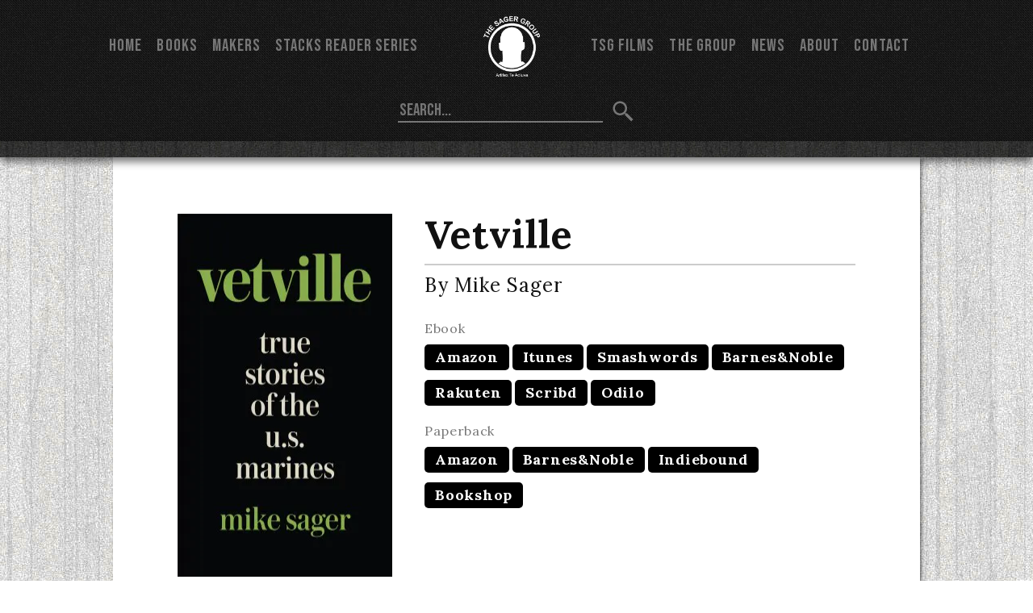

--- FILE ---
content_type: text/html; charset=utf-8
request_url: https://thesagergroup.net/?book=vetville
body_size: 3056
content:
<!DOCTYPE html><html lang="en"><head><meta charset="utf-8"><meta name="viewport" content="width=device-width,initial-scale=1,user-scalable=no"><link rel="shortcut icon" href="/favicon-blk.png"><link rel="stylesheet" href="/stylesheets/reset.css"><link rel="stylesheet" href="/stylesheets/style.css"><link rel="stylesheet" href="/stylesheets/vendors/help.min.css"><link rel="preconnect" href="https://fonts.googleapis.com"><link rel="preconnect" href="https://fonts.gstatic.com" crossorigin=""><link href="https://fonts.googleapis.com/css2?family=Bebas+Neue&amp;family=Lora:ital,wght@0,400;0,700;1,400;1,700&amp;display=swap" rel="stylesheet"><title>The Sager Group</title><link href="/static/css/main.ab2cc8f6.css" rel="stylesheet"></head><body><div id="root"><div class="header"><div class="header__wrapper"><div class="header__wrapper__desktop"><a href="/" style=""><span class="header__wrapper__text">Home</span></a><a href="/books"><span class="header__wrapper__text">Books</span></a><a href="/makers"><span class="header__wrapper__text">Makers</span></a><a href="/stacks-reader-series"><span class="header__wrapper__text">Stacks Reader Series</span></a><a class="header__wrapper__logo" href="/" style=""><img src="/images/header/thesagergroup_logo.png" alt="The Sager Group Logo"></a><a href="/tsg-films"><span class="header__wrapper__text">TSG Films</span></a><a href="/about"><span class="header__wrapper__text">The Group</span></a><a href="/news"><span class="header__wrapper__text">News</span></a><a href="/te-adiuva-press"><span class="header__wrapper__text">About</span></a><a href="/contact"><span class="header__wrapper__text">Contact</span></a></div><div class="header__wrapper__mobile"><div class="header__wrapper__mobile__logo"><a class="header__wrapper__logo" href="/" style=""><img src="/images/header/thesagergroup_logo.png" alt="The Sager Group Logo"></a></div><div class="header__wrapper__menu-icon"><img src="/images/header/menu.png" alt="Menu Icon" class="header__wrapper__mobile__hamburger"></div></div></div><div class="search"><input type="text" placeholder="Search..." value=""><img src="/images/header/search.svg" alt="Search"></div></div><div class="body"><div class="book"><div class="book__heading"><img class="book__heading__cover" src="https://images.prismic.io/thesagergroup/2b6872cc-9132-44a3-86fd-3fa42ea14322_admin-ajax+%2812%29.jpeg?auto=compress,format" alt="Vetville Book Cover"><div class="book__heading__data"><h1>Vetville</h1><div class="book__heading__divider"></div><h2>By Mike Sager</h2><div class="book__heading__links"><h3>Ebook</h3><a href="https://www.amazon.com/Vetville-True-Stories-U-S-Marines-ebook/dp/B07RYFV86P/ref=tmm_kin_swatch_0?_encoding=UTF8&amp;qid=1558370225&amp;sr=1-1-fkmrnull" target="_blank" rel="noopener noreferrer"><div class="book__heading__links__item">amazon</div></a><a href="https://books.apple.com/us/book/vetville-true-stories-of-the-u-s-marines-at-war-and-at-home/id1465139281" target="_blank" rel="noopener noreferrer"><div class="book__heading__links__item">itunes</div></a><a href="https://www.smashwords.com/books/view/939758" target="_blank" rel="noopener noreferrer"><div class="book__heading__links__item">smashwords</div></a><a href="https://www.barnesandnoble.com/w/vetville-mike-sager/1131679014?ean=2940163228096" target="_blank" rel="noopener noreferrer"><div class="book__heading__links__item">Barnes&amp;Noble</div></a><a href="https://www.kobo.com/us/en/ebook/vetville-true-stories-of-the-u-s-marines-at-war-and-at-home" target="_blank" rel="noopener noreferrer"><div class="book__heading__links__item">Rakuten</div></a><a href="https://www.scribd.com/search?query=9781950154081&amp;language=0" target="_blank" rel="noopener noreferrer"><div class="book__heading__links__item">scribd</div></a><a href="https://marketplace.odilo.us/opac/?query=9781950154081" target="_blank" rel="noopener noreferrer"><div class="book__heading__links__item">odilo</div></a></div><div class="book__heading__links"><h3>Paperback</h3><a href="https://www.amazon.com/Vetville-True-Stories-U-S-Marines-ebook/dp/B07RYFV86P/ref=sr_1_fkmrnull_1?keywords=vetville%3A+true+stories+of+the+u.s.+marines+sager&amp;qid=1558370225&amp;s=digital-text&amp;sr=1-1-fkmrnull" target="_blank" rel="noopener noreferrer"><div class="book__heading__links__item">amazon</div></a><a href="https://www.barnesandnoble.com/w/vetville-mike-sager/1131679014?ean=9781950154074" target="_blank" rel="noopener noreferrer"><div class="book__heading__links__item">Barnes&amp;Noble</div></a><a href="https://www.indiebound.org/book/9781950154074" target="_blank" rel="noopener noreferrer"><div class="book__heading__links__item">indiebound</div></a><a href="https://bookshop.org/books/vetville-true-stories-of-the-u-s-marines-at-war-and-at-home/9781950154074" target="_blank" rel="noopener noreferrer"><div class="book__heading__links__item">bookshop</div></a></div></div></div><div class="book__content"><p><em>Available for order wherever books and eBooks are sold.&nbsp;</em></p><h3>True Stories of the U.S. Marines at War and at Home</h3><h2>“Entertaining and fascinating. Compassionately, and without personal prejudices, Sager manages to gently and psychologically dissect what he sees and senses…He gives us portraits of real human beings with flesh and blood emotional issues … At the end of the book, you will find yourself changed in some way. Call it empathy, or just a compassionate response to have seen and become aware of another man’s pain and suffering, but you will remember these men that you read about long after putting this book to rest.”&nbsp;             —Military Writers Society of America*</h2><p></p><p><strong>Mike Sager has been called “the Beat poet of American journalism, that rare reporter who can make literature out of shabby reality."&nbsp;<em>Vetville</em>&nbsp;collects the best of his stories about the U.S. Marine Corps. Together this tetralogy of detailed and melodic long-form pieces charts a life story arc of the modern Devil Dog.</strong></p><p><strong>It begins at Camp Pendleton, CA, on field exercises with Lieutenant Colonel Bob Sinclair and his 1st Battalion, 4th Marine Regiment, as they prepare to invade Afghanistan after the deadly terrorist bombings of 9/11. “You realize that your country has been attacked,” he says. “You wanna strike back.”</strong></p><p><strong>From there, we head to the Wounded Warriors Barracks at Camp Lejeune, NC, &nbsp;where we meet Ringo, Cebula, Wildman, Lieutenant Colonel Maxwell, and the rest of the men recuperating together at a unique barracks where wounded Marines harness their esprit de corps to help one another through emotional and physical recovery. We hear their battlefield stories of war and heroism. And stories of injury and despair. And we discover the soft center that lives beneath the tough exterior shell—a deep love of comrades and country.</strong></p><p><strong>In “Vetville” we visit a small farm in the mountains of Tennessee, where a Marine sergeant, in an effort to save himself and others, has opened his doors to veterans whose deep wounds don’t necessarily show. And, we catch up with John Cebula, one of the men first encountered aboard the Wounded Warriors barracks. Without a supportive network around him, he has turned to abusing narcotics.</strong></p><p><strong>Finally, in “Fifty Grand in San Diego,” we focus on returning to civilian life after the corps, with a look at a modern version of the American Dream—an ex-Marine playing Mr. Mom and finding his silver cloud in a dirty diaper.</strong></p><p></p><h3>"Sager has written a gripping account of how these Marines are coping with their combat-altered lives. An experienced interviewer, he lets the Marines’ stories speak for themselves…Powerful stuff.”&nbsp; &nbsp; --<em>Leatherneck, Magazine of the Marines&nbsp;</em></h3><p></p><p><strong>*“Wounded Warriors” was awarded:</strong></p><p><strong>The American Author's Association Golden Quill Award<br>The Military Writers Society of America Founder's Award.</strong></p><p>&nbsp;</p></div></div></div><div class="footer"><p class="footer__center">Harnessing the Means of Production since 2012</p><div class="footer__social"><div class="footer__newsletter"><p>Subscribe to our Newsletter</p><div class="footer__newsletter__form"><input type="email" required="" name="email" placeholder="Enter your email" value=""><button name="Submit">Submit</button></div></div><div class="footer__icons"><div class="social"><a href="https://www.facebook.com/mike.sager.376" class="contact__social__item" target="_blank" rel="noopener noreferrer"><img src="/images/assets/facebook.png" alt="Facebook"><p>The Sager Group</p></a><a href="http://twitter.com/therealsager" class="contact__social__item" target="_blank" rel="noopener noreferrer"><img src="/images/assets/twitter.png" alt="Twitter"><p>@therealsager</p></a><a href="https://www.instagram.com/therealsager" class="contact__social__item" target="_blank" rel="noopener noreferrer"><img src="/images/assets/instagram.png" alt="Istagram"><p>@therealsager</p></a><a href="https://en.wikipedia.org/wiki/Mike_Sager" class="contact__social__item" target="_blank" rel="noopener noreferrer"><img src="/images/assets/wikipedia.png" alt="Wikipedia"><p>Mike Sager</p></a><a href="mailto:info@thesagergroup.net" class="contact__social__item"><img src="/images/assets/email.png" alt="Email"><p>info@TheSagerGroup.net</p></a></div></div><div class="footer__col2"><a href="https://mikesager.com/" target="_blank"><img src="/images/assets/the-head-of-Mike-Sager.jpeg" alt="The head of Mike Sager"></a></div></div><div class="footer__wrapper"><p>Copyright © 2025 The Sager Group LLC | site by&nbsp;<a href="https://www.sfappworks.com/" target="_blank" rel="noopener noreferrer">SF AppWorks</a></p></div></div></div><iframe src="https://thesagergroup.prismic.io/prismic-toolbar/4.1.2/iframe.html" tabindex="-1" aria-hidden="true" style="display: none !important;"></iframe></body></html>

--- FILE ---
content_type: text/css; charset=UTF-8
request_url: https://thesagergroup.net/stylesheets/style.css
body_size: 20
content:
html {
    font-size: 100%;
}

body {
    //-webkit-text-stroke-width: .05px;
    //-webkit-text-stroke-color: white;
    -webkit-font-smoothing: antialiased;
    font-family: Lato, sans-serif;
    font-size: 18px;
    line-height:35px;
    font-weight: 400;
    letter-spacing: 0.45px;
    color: #516677;
}


--- FILE ---
content_type: text/css; charset=UTF-8
request_url: https://thesagergroup.net/stylesheets/vendors/help.min.css
body_size: 1136
content:
#prismic-help *{outline:0}#prismic-help a{color:#68D496;text-decoration:none}#prismic-help a:hover{text-decoration:underline}#prismic-help code.tag{box-sizing:border-box;display:inline-block;font-size:16px;line-height:24px;padding:0 5px;color:#57bf83;background:#fafcfc;border-radius:4px;border:1px solid #f0f4f7}#prismic-help{margin:auto;background-color:#fff}#prismic-help header{color:#fff;background-image:linear-gradient(-180deg,#4545AE 0,#673AB7 100%);padding:35px 50px 0;line-height:1.6em;margin:auto;height:900px;position:relative}#prismic-help header .hero-curve{-webkit-clip-path:polygon(100% 100%,100% 0,0 100%);-moz-clip-path:polygon(100% 100%,100% 0,0 100%);-o-clip-path:polygon(100% 100%,100% 0,0 100%);clip-path:polygon(100% 100%,100% 0,0 100%);display:block;position:absolute;bottom:0;left:0;z-index:1;width:100%;height:300px;background-color:#fff}#prismic-help header nav{display:flex;justify-content:space-between;max-width:960px;margin:auto}#prismic-help header nav a{color:#fff;text-decoration:none;font-size:16px}#prismic-help header nav a.doc{color:#d8d8ff;display:flex}#prismic-help header nav a.doc img{margin-left:10px}#prismic-help header nav a strong{font-weight:700}#prismic-help header nav a:hover{text-decoration:underline}#prismic-help header .wrapper{max-width:500px;margin:70px auto 0;text-align:center}#prismic-help header h1{font-weight:700;font-size:26px;letter-spacing:.3}#prismic-help header .wrapper p{font-size:18px;font-weight:400;text-align:center;line-height:30px;letter-spacing:.3}#prismic-help header .flip-flap{width:960px;max-width:90%;position:absolute;left:50%;transform:translateX(-50%);bottom:-60px;z-index:1;perspective:960px}#prismic-help header .flip-flap .flipper{transition:.6s;transform-style:preserve-3d;position:relative;animation-name:flipFlap;animation-duration:4s;animation-delay:2s;animation-iteration-count:1;animation-timing-function:ease-in-out}@-webkit-keyframes flipFlap{0%,100%{transform:rotateX(0)}10%,90%{transform:rotateX(180deg)}}@-moz-keyframes flipFlap{0%,100%{transform:rotateX(0)}10%,90%{transform:rotateX(180deg)}}@-o-keyframes flipFlap{0%,100%{transform:rotateX(0)}10%,90%{transform:rotateX(180deg)}}@keyframes flipFlap{0%,100%{transform:rotateX(0)}10%,90%{transform:rotateX(180deg)}}#prismic-help header .flip-flap .gif,#prismic-help header .flip-flap .guide{backface-visibility:hidden}#prismic-help header .flip-flap .guide{padding:60px 80px 80px;box-sizing:border-box;background-color:#fff;box-shadow:0 10px 17px 0 rgba(44,49,126,.2);transform:rotateX(0);position:relative;z-index:2;border-radius:4px}#prismic-help header .flip-flap .gif{height:480px;background-image:url(../../../images/bb.gif);background-size:102%;background-position:-3px 90%;box-shadow:0 10px 17px 0 rgba(44,49,126,.2);transform:rotateX(180deg);position:absolute;top:57px;left:0;right:0;bottom:0}#prismic-help header .guide a{color:#516677;text-decoration:none}#prismic-help header .guide a:hover{text-decoration:underline}#prismic-help section{max-width:800px;margin:auto;padding:100px 50px 50px}#prismic-help h1{margin:10px 0;font-size:28px;font-weight:500;letter-spacing:.5;line-height:52px;text-align:center}#prismic-help h2,#prismic-help h3{letter-spacing:.25;font-size:24px;color:#324150}#prismic-help h2{margin-bottom:30px;font-weight:600}#prismic-help h3{position:relative;margin-bottom:15px;font-weight:400;padding:0 0 0 45px}#prismic-help h3 span:first-child,#prismic-help ul li span:first-child{position:absolute;background:#FFCE80;border-radius:100%;padding:0 13px;font-weight:600;font-size:14px;color:#fff;left:0;top:3px}#prismic-help ul li span:first-child{top:20px;padding:0 10px}#prismic-help .guide ul li span:first-child{top:35px}#prismic-help h4{font-size:18px;line-height:32px;font-weight:600;letter-spacing:.18;margin-bottom:15px;color:#324150}#prismic-help section p{margin-bottom:40px}#prismic-help ul{list-style:none;padding:0;margin:0}#prismic-help ul li{align-items:center;color:#516677;font-size:16px;font-weight:700;position:relative;padding:35px 0 35px 45px;border-bottom:1px solid #E0EAF1}#prismic-help ul li img{position:absolute;right:0}#prismic-help ul li.done{opacity:.4}#prismic-help ul li.done:after{content:'Done!';position:absolute;right:0;font-weight:initial}#prismic-help ul li:last-child{border-bottom:none;padding-bottom:0}#prismic-help .source-code{position:relative;width:100%;margin:40px 0}#prismic-help .source-code code{box-sizing:border-box;width:100%;padding:20px;font-family:"Source Code Pro",monospace,serif;font-size: 14px;line-height: 24px;}#prismic-help .note{display:block;margin:20px 0;font-weight:700}#prismic-help .tag strong{font-weight:700;color:inherit}#prismic-help code strong{font-weight:700;color:#000}.hljs{display:block;overflow-x:auto;padding:.5em;background:#F1F6F8;border-radius:10px;font-size:16px;color:#506677}.hljs-doctag,.hljs-keyword,.hljs-name,.hljs-section,.hljs-selector-tag,.hljs-strong,.hljs-title{color:#506677;font-weight:400}.hljs-comment{color:#9AACBB}.hljs-addition,.hljs-attribute,.hljs-built_in,.hljs-bullet,.hljs-deletion,.hljs-link,.hljs-literal,.hljs-meta,.hljs-name,.hljs-quote,.hljs-regexp,.hljs-section,.hljs-selector-class,.hljs-selector-id,.hljs-subst,.hljs-symbol,.hljs-tag,.hljs-template-variable,.hljs-title,.hljs-type,.hljs-variable{color:#506677}.hljs-string{color:#68D496}.hljs-emphasis{font-style:italic}

--- FILE ---
content_type: text/css; charset=UTF-8
request_url: https://thesagergroup.net/static/css/main.ab2cc8f6.css
body_size: 6783
content:
.book{background-color:#fff;box-shadow:2px 2px 4px 0 rgba(0,0,0,.5);box-sizing:border-box;height:100%;margin:0 auto;max-width:1000px;min-height:100vh;padding:70px 80px;width:80%}@media screen and (max-width:1024px){.book{padding:40px;width:90%}}.book__heading{align-items:flex-start;display:flex;margin-bottom:50px}@media screen and (max-width:768px){.book__heading{flex-direction:column-reverse;margin-bottom:0}}.book__heading__divider{background:#ccc;height:2px;margin:10px 0;width:100%}.book__heading__cover{height:450px;margin-right:40px;width:300px}@media screen and (max-width:1024px){.book__heading__cover{height:300px;margin-right:20px;width:200px}}@media screen and (max-width:768px){.book__heading__cover{margin:30px auto}}.book__heading h1{color:#111;font-family:Lora;font-size:48px;font-weight:700;letter-spacing:1px;line-height:52px}@media screen and (max-width:1024px){.book__heading h1{font-size:34px;line-height:40px}}@media screen and (max-width:768px){.book__heading h1{font-size:24px;line-height:normal}}.book__heading h2{color:#111;font-family:Lora;font-size:24px;letter-spacing:1px;line-height:29px;margin-bottom:30px}@media screen and (max-width:1024px){.book__heading h2{font-size:18px;line-height:18px;margin-bottom:20px}}.book__heading__data{width:100%}.book__heading__links h3{color:#777;font-family:Lora;font-size:16px;letter-spacing:.67px;line-height:19px;margin-top:20px}@media screen and (max-width:1024px){.book__heading__links h3{margin-top:10px}}.book__heading__links a{display:inline-block;margin-right:4px;margin-top:10px;text-decoration:none}.book__heading__links__item{background:#000;border-radius:5px;color:#fff;font-family:Lora;font-size:18px;font-weight:700;letter-spacing:.75px;line-height:28px;padding:2px 13px;text-align:center;text-transform:capitalize;width:-webkit-fit-content;width:-moz-fit-content;width:fit-content}.book__content{color:#000;font-size:17px;line-height:24px}@media screen and (max-width:1024px){.book__content{font-size:14px}}.book__content p{font-size:16px;line-height:26px;margin-bottom:30px}@media screen and (max-width:768px){.book__content p{font-size:14px}}.book__content h1,.book__content h2,.book__content h3,.book__content h4,.book__content h5,.book__content h6{line-height:1.4;margin-bottom:20px}.book__content h2{font-size:26px}@media screen and (max-width:768px){.book__content h2{font-size:24px}}.book__content h2{font-size:24px}@media screen and (max-width:768px){.book__content h2{font-size:22px}}.book__content h3{font-size:22px}@media screen and (max-width:768px){.book__content h3{font-size:20px}}.book__content h4{font-size:20px}@media screen and (max-width:768px){.book__content h4{font-size:18px}}.book__content h5{font-size:18px}@media screen and (max-width:768px){.book__content h5{font-size:16px}}.book__content h6{font-size:16px}@media screen and (max-width:768px){.book__content h6{font-size:14px}}.books{height:100%;margin-bottom:100px;min-height:100vh}.books__loading{align-items:center;background:rgba(0,0,0,.5);bottom:0;display:flex;justify-content:center;left:0;position:fixed;right:0;top:0;z-index:999}.books__loading .spinner{-webkit-animation:rotate 2s linear infinite;animation:rotate 2s linear infinite;height:50px;left:50%;margin:-25px 0 0 -25px;position:absolute;top:50%;width:50px;z-index:2}.books__loading .spinner .path{stroke:#f9fafb;stroke-linecap:round;-webkit-animation:dash 1.5s ease-in-out infinite;animation:dash 1.5s ease-in-out infinite}@-webkit-keyframes rotate{to{-webkit-transform:rotate(1turn);transform:rotate(1turn)}}@keyframes rotate{to{-webkit-transform:rotate(1turn);transform:rotate(1turn)}}@-webkit-keyframes dash{0%{stroke-dasharray:1,150;stroke-dashoffset:0}50%{stroke-dasharray:90,150;stroke-dashoffset:-35}to{stroke-dasharray:90,150;stroke-dashoffset:-124}}@keyframes dash{0%{stroke-dasharray:1,150;stroke-dashoffset:0}50%{stroke-dasharray:90,150;stroke-dashoffset:-35}to{stroke-dasharray:90,150;stroke-dashoffset:-124}}.books__empty{font-family:Bebas Neue;font-size:32px;letter-spacing:1.05px;line-height:25px;margin-top:30px;text-align:center}.books .shelves{position:relative}.books .shelves__items{grid-row-gap:100px;grid-column-gap:35px;-webkit-column-gap:35px;column-gap:35px;display:grid;grid-template-columns:1fr 1fr 1fr 1fr;margin:0 auto;max-width:1090px;row-gap:100px}@media screen and (max-width:1130px){.books .shelves__items{-webkit-column-gap:0;column-gap:0}}@media screen and (max-width:768px){.books .shelves__items{grid-template-columns:1fr 1fr;row-gap:50px}}.books .shelves__items--three{grid-template-columns:1fr 1fr 1fr;margin:50px auto 100px}@media screen and (max-width:768px){.books .shelves__items--three{margin:50px auto}}@media screen and (max-width:640px){.books .shelves__items--three{grid-template-columns:1fr 1fr}}.books .shelves__items__full-center{cursor:pointer;display:inline-block;justify-self:center;position:relative;z-index:1}@media screen and (max-width:640px){.books .shelves__items__full-center{display:inline;display:initial;justify-self:normal;text-align:center;width:200%}.books .shelves__items__full-center .shelves__book{margin:0 auto 50px}}.books .shelves__heading{color:#fff;font-size:28px;font-weight:700;margin-bottom:30px;text-align:center;text-transform:uppercase}.books .shelves__book{cursor:pointer;display:inline-block;height:360px;justify-self:center;margin-bottom:50px;position:relative;width:230px;z-index:1}@media screen and (max-width:1130px){.books .shelves__book{height:290px;width:180px}}@media screen and (max-width:450px){.books .shelves__book{height:190px;margin-right:0;width:120px}}.books .shelves__book:nth-child(4n){margin-right:0}.books .shelves__book a{color:inherit;text-decoration:none}.books .shelves__book__shadow{background-image:url([data-uri]);background-repeat:no-repeat;background-size:100% 100%;height:425px;left:-21px;position:absolute;top:-33px;width:288px}@media screen and (max-width:1130px){.books .shelves__book__shadow{height:346px;left:-19px;top:-29px;width:229px}}@media screen and (max-width:450px){.books .shelves__book__shadow{height:223px;left:-12px;top:-17px;width:152px}}.books .shelves__book__cover{height:360px;position:absolute;transition:width .5s;width:100%;z-index:2}@media screen and (max-width:1130px){.books .shelves__book__cover{height:290px}}@media screen and (max-width:450px){.books .shelves__book__cover{height:190px}}.books .shelves__book__cover--hovered{width:20px}.books .shelves__book__page{background-color:#fff;bottom:0;left:0;position:absolute;right:0;text-align:center;top:0;z-index:1}.books .shelves__book__page h1{font-size:18px;font-weight:700;line-height:normal;margin:20px 0;padding:0 25px;text-transform:capitalize}@media screen and (max-width:450px){.books .shelves__book__page h1{font-size:14px;margin:10px 0}}.books .shelves__book__page p{font-size:16px;line-height:normal;margin:50px 0;padding:0 25px;text-transform:capitalize}@media screen and (max-width:450px){.books .shelves__book__page p{font-size:10px;margin:10px 0}}.books .shelves__book__page h2{bottom:20px;box-sizing:border-box;display:block;font-size:14px;font-weight:700;line-height:normal;padding:0 25px;position:absolute;text-transform:capitalize;width:100%}@media screen and (max-width:450px){.books .shelves__book__page h2{font-size:11px}}.books .shelves__book__page img{margin:50px 0;width:150px}@media screen and (max-width:450px){.books .shelves__book__page img{margin:10px 0;width:70px}}.books .shelves__book__black{align-items:center;background-color:#000;display:flex;height:100%;justify-content:center;text-align:center;width:100%}.books .shelves__book__black p{color:#fff;font-family:Bebas Neue;font-size:42px;line-height:normal;text-transform:uppercase;width:130px;word-break:break-word}@media screen and (max-width:450px){.books .shelves__book__black p{font-size:24px;width:80px}}.books .shelves__films{background-image:url(/static/media/tsg-films.cd98bccd55a6b1058a16.png)}.books .shelves__category{height:373px;width:303px;z-index:2}.books .shelves__category img{cursor:pointer;height:100%;margin-bottom:50px;position:relative;width:100%}.books__filter{background-image:url(/static/media/category-frame.961f2bd719d6a80fe1bd.png);background-size:100% 100%;height:130px;margin:50px auto;max-width:580px;position:relative}@media screen and (max-width:580px){.books__filter{height:100px;margin:30px auto}}.books__filter__list{-webkit-appearance:none;appearance:none;background-color:initial;border:none;opacity:0;outline:none;z-index:2}.books__filter__list,.books__filter__list__value{height:100%;left:0;position:absolute;top:0;width:100%}.books__filter__list__value{align-items:center;display:flex;justify-content:center;z-index:0}.books__filter__list__value p{color:#fff;font-family:Bebas Neue;font-size:36px;letter-spacing:1.8px;line-height:43px;text-align:center}@media screen and (max-width:580px){.books__filter__list__value p{font-size:24px}}.books__filter img{height:25px;margin-left:25px;margin-top:7px}@media screen and (max-width:580px){.books__filter img{margin-left:10px}}.books__wood{height:58px;position:absolute;width:100%}.books__wood__dark{background-image:url(/static/media/body-gray.bf2fd82e34fedfab9790.jpg);height:24px;width:100%}.books__wood__light{background-image:url(/static/media/body-blk.ac0df4995d27d2477c7a.jpg);height:30px;width:100%}.books.home{margin:75px auto 100px}@media screen and (max-width:1130px){.books .books__wood--home:first-of-type{top:280px!important}.books .books__wood--home:nth-of-type(2){top:670px!important}.books .books__wood--home:nth-of-type(3){top:1110px!important}.books .books__wood--home:nth-of-type(4){top:1500px!important}}@media screen and (min-width:768px){.books .books__wood--home:nth-of-type(5),.books .books__wood--home:nth-of-type(6){display:none}}@media screen and (max-width:768px){.books .books__wood--home:nth-of-type(3){top:1060px!important}.books .books__wood--home:nth-of-type(4){top:1450px!important}.books .books__wood--home:nth-of-type(5){top:1840px!important}}@media screen and (min-width:640px){.books .books__wood--home:nth-of-type(7),.books .books__wood--home:nth-of-type(8){display:none}}@media screen and (max-width:445px){.books .books__wood__dark,.books .books__wood__light{height:14px}.books .books__wood--home:first-of-type{top:182px!important}.books .books__wood--home:nth-of-type(2){top:473px!important}.books .books__wood--home:nth-of-type(3){top:763px!important}.books .books__wood--home:nth-of-type(4){top:1053px!important}.books .books__wood--home:nth-of-type(5){top:1343px!important}.books .books__wood--home:nth-of-type(6){top:1633px!important}.books .books__wood--home:nth-of-type(7){top:1923px!important}.books .books__wood--home:nth-of-type(8){top:2213px!important}}.makers{grid-column-gap:10px;grid-row-gap:10px;-webkit-column-gap:10px;column-gap:10px;display:grid;grid-template-columns:1fr 1fr 1fr;margin:70px auto 100px;max-width:1000px;row-gap:10px}@media screen and (max-width:1024px){.makers{grid-template-columns:1fr 1fr;margin:20px}}@media screen and (max-width:768px){.makers{display:block}}.makers__title{align-items:center;background-image:url(/static/media/category-frame.961f2bd719d6a80fe1bd.png);background-size:100% 100%;display:flex;height:130px;justify-content:center;margin:50px auto;max-width:580px;position:relative;z-index:2}@media screen and (max-width:425px){.makers__title{height:100px;margin:20px auto}}.makers__title__content p{color:#fff;font-family:Bebas Neue;font-size:36px;letter-spacing:1.8px;line-height:43px;text-align:center}@media screen and (max-width:425px){.makers__title__content p{font-size:32px}}.makers__person{background-color:#fff;box-shadow:2px 2px 4px 0 rgba(0,0,0,.5);height:158px;width:325px}@media screen and (max-width:1024px){.makers__person{width:100%}}@media screen and (max-width:768px){.makers__person{margin-bottom:10px}}@media screen and (max-width:425px){.makers__person{height:120px}}.makers__person__small{align-items:flex-start;box-sizing:border-box;cursor:pointer;display:flex;flex-direction:row;padding:10px}.makers__person__small img{height:138px;margin-right:15px;width:138px}@media screen and (max-width:425px){.makers__person__small img{height:100px;width:100px}}.makers__person__card{display:none}.makers__person__card--show{align-items:center;background-color:rgba(0,0,0,.5);bottom:0;display:flex;justify-content:center;left:0;position:fixed;right:0;top:0;z-index:9999}.makers__person__card--show img{display:block;height:138px;margin:0 auto;width:138px}@media screen and (max-width:768px){.makers__person__card--show img{height:100px;margin-top:20px;width:100px}}.makers__person__card__content{background-color:#fff;box-shadow:2px 2px 4px 0 rgba(0,0,0,.5);box-sizing:border-box;max-width:1000px;padding:80px;position:relative;width:80%}@media screen and (max-width:1024px){.makers__person__card__content{max-height:80%;overflow:scroll;padding:50px 20px 20px}}.makers__person__card__close{align-items:center;display:flex;position:absolute;right:35px;top:30px}@media screen and (max-width:1024px){.makers__person__card__close{right:20px;top:20px}}.makers__person__card__close img{cursor:pointer;height:18px;margin:0 14px;width:18px}.makers__person__details{width:100%}.makers__person__details__name{color:#111;font-family:Lora;font-size:18px;font-weight:700;letter-spacing:.38px;line-height:24px}.makers__person__details__name h1{display:inline-block}.makers__person__details__type{color:#111;font-family:Lora;font-size:16px;letter-spacing:.67px;line-height:19px}.makers__person__details__separator{border:1px solid #ccc;margin:20px 0 10px;width:100%}@media screen and (max-width:425px){.makers__person__details__separator{margin:5px 0 10px}}.makers__person__details p{color:#000;font-size:16px;line-height:24px}.makers__person__details--centered{margin:20px 0 40px;text-align:center}@media screen and (max-width:768px){.makers__person__details--centered{margin:10px 0 20px}}.makers__person__details--centered .makers__person__details__separator{margin:10px auto;max-width:139px}.makers__person__content p{color:#111;font-family:Lora;font-size:16px;letter-spacing:.8px;line-height:28px}@media screen and (max-width:768px){.makers__person__content p{font-size:14px}}@media screen and (max-width:445px){.about.container{padding:0 10px}}.about__title{align-items:center;background-image:url(/static/media/category-frame.961f2bd719d6a80fe1bd.png);background-size:100% 100%;display:flex;height:130px;justify-content:center;margin:50px auto;position:relative;width:580px;z-index:2}@media screen and (max-width:768px){.about__title{height:100px;width:350px}}@media screen and (max-width:445px){.about__title{margin-top:0;width:280px}}.about__title__content p{color:#fff;font-family:Bebas Neue;font-size:36px;letter-spacing:1.8px;line-height:43px;text-align:center}@media screen and (max-width:768px){.about__title__content p{font-size:28px}}.about__content{background-color:#fff;box-shadow:2px 2px 4px 0 rgba(0,0,0,.5);box-sizing:border-box;height:100%;margin:-130px auto 0;max-width:1000px;min-height:100vh;padding:144px 80px 50px;width:100%;z-index:1}@media screen and (max-width:768px){.about__content{margin-top:-115px;padding:100px 50px 30px;width:100%}}@media screen and (max-width:445px){.about__content{padding:80px 30px 30px}}.about__content__paragraph p{color:#111;font-family:Lora;font-size:18px;letter-spacing:.8px;line-height:28px;margin-bottom:30px}@media screen and (max-width:768px){.about__content__paragraph p{font-size:14px;line-height:20px;margin-bottom:20px}.adiuva.container{padding:0 10px}}.adiuva__title{align-items:center;background-image:url(/static/media/category-frame.961f2bd719d6a80fe1bd.png);background-size:100% 100%;display:flex;height:130px;justify-content:center;margin:50px auto;max-width:580px;position:relative;z-index:2}@media screen and (max-width:768px){.adiuva__title{height:100px;margin:20px auto;width:85%}}.adiuva__title__content p{color:#fff;font-family:Bebas Neue;font-size:36px;letter-spacing:1.8px;line-height:43px;text-align:center}.adiuva__main{background-color:#fff;box-shadow:2px 2px 4px 0 rgba(0,0,0,.5);box-sizing:border-box;color:#111;font-family:Lora;height:100%;margin:-130px auto 0;max-width:1000px;min-height:100vh;padding:121px 80px 50px;width:100%;z-index:1}@media screen and (max-width:768px){.adiuva__main{margin-top:-80px;padding:70px 20px 50px}}.adiuva__main__subtitle{font-size:48px;font-weight:700;letter-spacing:1px;line-height:52px;margin-bottom:30px}@media screen and (max-width:768px){.adiuva__main__subtitle{font-size:32px;line-height:36px}}.adiuva__main__quote{margin-bottom:45px}.adiuva__main__quote p{font-size:24px;font-weight:700;letter-spacing:1.2px;line-height:32px}@media screen and (max-width:768px){.adiuva__main__quote p{font-size:18px;line-height:24px;margin-bottom:25px}}.adiuva__main__quote__name p{font-size:16px;font-weight:400;letter-spacing:.8px;line-height:32px;text-align:right}@media screen and (max-width:768px){.adiuva__main__quote__name p{font-size:14px;line-height:24px}}.adiuva__main__content__paragraph{font-size:16px;letter-spacing:.8px;line-height:28px;margin-bottom:30px}@media screen and (max-width:768px){.adiuva__main__content__paragraph{font-size:14px;line-height:22px;margin-bottom:20px}}.adiuva__main__images{align-items:center;display:flex;flex-direction:row;justify-content:space-between;margin-bottom:45px}@media screen and (max-width:768px){.adiuva__main__images{display:block;margin-bottom:25px}}.adiuva__main__images__item{max-width:410px;width:48%}@media screen and (max-width:768px){.adiuva__main__images__item{max-width:none;width:100%}}.adiuva__main__signature{margin-bottom:20px}@media screen and (max-width:737px){.films{padding:0!important}}.films__title{align-items:center;background-image:url(/static/media/category-frame.961f2bd719d6a80fe1bd.png);background-size:100% 100%;display:flex;height:130px;justify-content:center;margin:50px auto;max-width:580px}@media screen and (max-width:1024px){.films__title{margin:20px auto}}@media screen and (max-width:737px){.films__title{height:100px}}.films__title__content h1{color:#fff;font-family:Bebas Neue;font-size:36px;letter-spacing:1.8px;line-height:43px;text-align:center}.films__bio{color:#111;font-family:Lora;font-size:21px;font-weight:700;margin:50px auto;width:83%}@media screen and (max-width:1024px){.films__bio{font-size:16px;height:170px;margin:0 auto;width:79%}}@media screen and (max-width:737px){.films__bio{font-size:16px;height:235px;line-height:18px;width:90%}}.films__categories{display:flex;flex-wrap:wrap;justify-content:space-around;row-gap:50px}@media screen and (max-width:737px){.films__categories{align-items:center;flex-direction:column;row-gap:0}}.films__categories__category{align-items:center;background-image:url(/static/media/video-screen.40b56c2f5ef2f63cb3e0.png);background-repeat:no-repeat;background-size:100% 100%;cursor:pointer;display:flex;height:373px;justify-content:center;width:494px}@media screen and (max-width:1024px){.films__categories__category{height:248px;width:328px}}.films__categories__category p{color:#fff;font-size:28px;line-height:28px;max-width:270px;position:absolute;text-align:center;text-transform:uppercase}.films__categories__category__prev{width:80%}.films__categories .books__wood{z-index:-1}.films__categories .books__wood--category:nth-of-type(3),.films__categories .books__wood--category:nth-of-type(4){display:none}.films__description{margin:50px auto 0;max-width:800px}.films__description h2{color:#fff;font-size:28px;font-weight:700;line-height:28px;margin-bottom:15px}.films__description p{color:#fff}.films__videos{position:relative}.films__videos__screens{display:grid;grid-template-columns:1fr 1fr;margin:0 auto 100px;max-width:1000px;position:relative}@media screen and (max-width:737px){.films__videos__screens{flex-direction:column;grid-template-columns:none}}.films__videos__video{align-items:center;background-image:url(/static/media/video-screen.40b56c2f5ef2f63cb3e0.png);background-repeat:no-repeat;background-size:100% 100%;cursor:pointer;display:flex;height:373px;justify-content:center;justify-self:center;position:relative;width:494px;z-index:2}@media screen and (max-width:1024px){.films__videos__video{height:248px;width:328px}}.films__videos__video img{height:58%;left:30px;position:absolute;top:70px;width:85%}@media screen and (max-width:1024px){.films__videos__video img{height:57%;left:17px;top:45px;width:85%}}.films__videos__video__title{color:#fff;font-size:24px;font-weight:700;margin:0;max-width:250px;position:absolute;text-align:center;text-transform:uppercase;z-index:2}.films__videos__video__artist{color:#fff;font-size:12px;line-height:normal;margin:60px 0 0;max-width:150px;position:absolute;text-align:center;z-index:2}.films__videos__video__details{align-items:center;display:flex;justify-content:center}@media screen and (max-width:1024px){.films .books__wood--category:first-of-type{top:663px!important}.films .books__wood--category:nth-of-type(2){top:960px!important}}@media screen and (max-width:737px){.films .books__wood{height:auto}.films .books__wood__dark,.films .books__wood__light{height:14px}.films .books__wood--category:first-of-type{top:698px!important}.films .books__wood--category:nth-of-type(2){top:946px!important}.films .books__wood--category:nth-of-type(3){display:block;top:1195px!important}.films .books__wood--category:nth-of-type(4){display:block;top:1444px!important}}.contact{background-color:#fff;box-shadow:2px 2px 4px 0 rgba(0,0,0,.5);box-sizing:border-box;padding:80px!important}.contact__thankyou p{border:1px solid;color:green;font-family:Lora;font-weight:700;margin-bottom:50px;padding:10px;text-align:center}.contact__thankyou--error p{color:red}@media screen and (max-width:768px){.contact.container{box-sizing:border-box;margin:20px;padding:20px!important;width:85%}}@media screen and (max-width:1024px){.contact{padding:30px!important;width:80%}}.contact__content{align-items:flex-start;display:flex}@media screen and (max-width:1024px){.contact__content{display:block}}.contact__content img{margin:0 0 20px}@media screen and (max-width:768px){.contact__content img{display:block;margin:0 auto}}.contact__content form{margin-left:130px;width:100%}@media screen and (max-width:1024px){.contact__content form{margin-left:0}}@media screen and (max-width:768px){.contact__content form{margin:20px auto}}.contact__content form input,.contact__content form textarea{background-color:#eee;border:1px solid #ddd;border-radius:5px;box-sizing:border-box;color:#111;font-family:Lora;font-size:16px;height:50px;max-width:400px;padding:10px;width:100%}.contact__content form input.checkbox-input,.contact__content form textarea.checkbox-input{height:30px;margin-right:15px;width:30px}@media screen and (max-width:768px){.contact__content form input,.contact__content form textarea{max-width:none}}.contact__content form textarea{height:110px}.contact__content form label{color:#111;display:block;font-family:Lora;font-size:16px;font-style:italic;font-weight:700;letter-spacing:.33px;line-height:21px;margin-bottom:10px}.contact__content form label.checkbox-label{margin-bottom:0}@media screen and (max-width:768px){.contact__content form label{font-size:14px;margin-bottom:5px}}.contact__content form button{background-color:#111;border:1px solid #ddd;border-radius:5px;box-sizing:border-box;color:#ddd;cursor:pointer;font-family:Lora;font-size:16px;font-style:italic;font-weight:700;height:50px;letter-spacing:.33px;line-height:21px;text-transform:uppercase;width:400px}@media screen and (max-width:768px){.contact__content form button{width:100%}}.contact__content__input{margin-bottom:30px}@media screen and (max-width:768px){.contact__content__input{margin-bottom:20px}}.contact__content__checkbox{align-items:center;display:flex;justify-content:flex-start;margin-bottom:40px}.contact__separator{border:1px solid #ccc;margin:45px 0 50px}@media screen and (max-width:768px){.contact__separator{margin:30px 0}}.contact__social{margin-left:220px}@media screen and (max-width:768px){.contact__social{margin:0}}.contact__social__item{align-items:center;display:flex;margin-bottom:20px;text-decoration:none}.contact__social__item img{height:36px;margin-right:20px;width:36px}.contact__social__item p{color:#111;font-family:Lora;font-size:16px;letter-spacing:.33px;line-height:19px}@media screen and (max-width:768px){.news.container{padding:0 10px}}.news__title{align-items:center;background-image:url(/static/media/category-frame.961f2bd719d6a80fe1bd.png);background-size:100% 100%;display:flex;height:130px;justify-content:center;margin:50px auto;max-width:580px;position:relative;z-index:2}@media screen and (max-width:768px){.news__title{height:100px;margin:20px auto}}.news__title__content p{color:#fff;font-family:Bebas Neue;font-size:36px;letter-spacing:1.8px;line-height:43px;text-align:center}.news__title__content--arrows{align-items:center;display:flex;justify-content:space-between;width:80%}.news__title__content--arrows img{cursor:pointer;height:27px;width:27px}.news__article{background-color:#fff;box-shadow:2px 2px 4px 0 rgba(0,0,0,.5);margin-bottom:10px;padding:50px 80px 40px}@media screen and (max-width:768px){.news__article{padding:20px}}.news__article h1{color:#111;font-family:Lora;font-size:24px;font-weight:700;letter-spacing:.5px;line-height:36px}@media screen and (max-width:768px){.news__article h1{font-size:18px;line-height:24px}}.news__article__separator{border:1px solid #ccc;margin:20px 0}@media screen and (max-width:768px){.news__article__separator{margin:10px 0}}.news__article__details{display:flex;justify-content:space-between}.news__article__details p{color:#111;font-family:Lora;font-size:18px;letter-spacing:.75px;line-height:22px}@media screen and (max-width:768px){.news__article__details p{font-size:16px}}.news__article__details a{color:inherit;text-decoration:none}.news__article__details__more{cursor:pointer}.news__article--single{margin-top:-135px;padding-bottom:90px;padding-top:150px}@media screen and (max-width:768px){.news__article--single{margin-top:-85px;padding-bottom:50px;padding-top:80px}}.news__article--single .news__article__details{justify-content:flex-end;margin-bottom:45px}.news__article__content{color:#111;font-family:Lora;font-size:16px;letter-spacing:.8px;line-height:28px}.news__article__content p{margin-bottom:20px}.news__article__images img{margin-bottom:20px;width:100%}.search{margin:10px 0 20px;text-align:center}.search input{-webkit-appearance:none;appearance:none;background:transparent;border:none;border-bottom:2px solid #777;color:#fff;font-family:Bebas Neue;font-size:21px;min-width:250px;outline:none}.search img{cursor:pointer;display:inline-block;height:30px;margin-left:10px;vertical-align:middle;width:30px}.header{background-image:url(/static/media/black-fabric.230a67983cfc5c051498.jpg);background-repeat:repeat;position:-webkit-sticky;position:sticky;top:0;z-index:99}.header:after{background-image:url(/static/media/body-blk.ac0df4995d27d2477c7a.jpg);box-shadow:0 6px 10px 0 rgba(0,0,0,.5);content:"";display:block;height:20px;width:100%}@media screen and (max-width:1024px){.header--big:after{color:#fff;content:"Harnessing the Means of Production";font-weight:700;height:35px;text-align:center}}.header__wrapper{box-sizing:border-box;height:110px;padding:20px 0 15px;transition:height .5s}@media screen and (max-width:1024px){.header__wrapper{height:80px;padding:10px 50px;padding:10px 30px}}.header__wrapper__menu-icon{height:30px;position:absolute;right:0;top:15px;width:30px}.header__wrapper__menu-icon img{width:100%}.header__wrapper__desktop{align-items:center;display:flex;justify-content:center}@media screen and (max-width:1024px){.header__wrapper__desktop{display:none}}.header__wrapper__mobile{position:relative}@media screen and (min-width:1025px){.header__wrapper__mobile{display:none}}@media screen and (max-width:1025px){.header__wrapper__mobile__logo{text-align:center;width:100%}}.header__wrapper__mobile__menu{background-image:url(/static/media/black-fabric.230a67983cfc5c051498.jpg);box-shadow:0 6px 10px 0 rgba(0,0,0,.5);box-sizing:border-box;display:flex;flex-direction:column;padding:20px 50px;position:fixed;text-align:center;top:165px;width:100%;z-index:3}.header__wrapper__mobile__menu a{color:#fff;text-decoration:none}.header__wrapper__mobile__menu--big{top:220px}.header__wrapper a{color:#777;text-decoration:none}.header__wrapper a:hover{color:#fff}.header__wrapper__text{cursor:pointer;font-family:Bebas Neue;font-size:21px;height:25px;letter-spacing:1.05px;line-height:25px;padding-right:18px;text-align:center;text-decoration:none;transition:font-size .1s;width:60px}.header__wrapper__text--mobile{font-size:24px;height:auto;line-height:40px;padding-right:0}.header__wrapper__logo{height:75px;margin:0 63px;width:70px}@media screen and (max-width:1024px){.header__wrapper__logo{display:inline-block;height:56px;margin:0;text-align:center}}.header__wrapper__logo img{height:100%;width:100%}@media screen and (max-width:1024px){.header__wrapper__logo img{width:50px}}.header__wrapper--big{box-sizing:initial;height:220px}@media screen and (max-width:1248px){.header__wrapper--big{height:160px}}@media screen and (max-width:1024px){.header__wrapper--big{height:100px}}.header__wrapper--big .header__wrapper__logo{height:200px;width:190px}@media screen and (max-width:1248px){.header__wrapper--big .header__wrapper__logo{height:150px;margin:0 30px;width:140px}}@media screen and (max-width:1024px){.header__wrapper--big .header__wrapper__logo{height:100px;margin:0;text-align:center}.header__wrapper--big .header__wrapper__logo img{width:90px}}.header__wrapper--big .header__wrapper__menu-icon{top:35px}.header__wrapper--big .header__wrapper__text{font-size:24px}@media screen and (max-width:1248px){.header__wrapper--big .header__wrapper__text{font-size:21px}}.footer{background-image:url(/static/media/black-fabric.230a67983cfc5c051498.jpg);padding:30px}.footer__icons{align-items:flex-start;display:flex;justify-content:center;margin-top:10px}.footer__wrapper{margin-top:50px;text-align:center}.footer__wrapper a,.footer__wrapper p{color:#fff;font-family:Bebas Neue}.footer__center{color:#fff;font-family:Lora;font-size:32px;font-style:italic;margin-bottom:30px;text-align:center}@media screen and (max-width:768px){.footer__center{font-size:26px}}.footer__social{display:flex;justify-content:space-around}@media screen and (max-width:1024px){.footer__social{flex-direction:column}}.footer__social p{color:#fff;font-family:Lora;font-weight:700;text-align:center}.footer__col2{margin:10px auto 30px;max-width:700px;text-align:center;width:35%}@media screen and (max-width:1024px){.footer__col2{width:100%}}@media screen and (max-width:768px){.footer__col2{max-width:400px}}@media screen and (max-width:480px){.footer__col2{max-width:300px}}.footer__col2 img{width:50%}.footer__newsletter{margin:10px auto 30px;width:25%}@media screen and (max-width:1024px){.footer__newsletter{width:100%}}.footer__newsletter__form__thankyou{border:1px solid;color:#32cd32;margin:15px auto;max-width:400px;text-align:center;width:100%}.footer__newsletter__form__thankyou--error{color:#ff4500}.footer__newsletter__form input{background-color:#eee;margin:15px auto;padding:10px}.footer__newsletter__form button,.footer__newsletter__form input{border:1px solid #ddd;border-radius:5px;box-sizing:border-box;color:#111;display:block;font-family:Lora;font-size:16px;height:50px;max-width:400px;width:100%}.footer__newsletter__form button{-webkit-appearance:none;appearance:none;background-color:#ddd;cursor:pointer;font-style:italic;font-weight:700;letter-spacing:.33px;line-height:21px;margin:0 auto;text-transform:uppercase}body{background-image:url(/static/media/body-wht.e76d3bb4d98347b67f10.jpg);background-repeat:repeat;margin:0;padding:0}.body{min-height:100vh}p{color:#000;font-size:18px;line-height:28px}strong{font-weight:700}em{font-style:italic}.container{margin:70px auto 100px;max-width:1000px;padding:0 30px}.page-title{color:#fff;font-size:52px;font-weight:700;margin-bottom:50px;text-align:center;text-transform:uppercase}@media screen and (max-width:1024px){.container{margin:20px auto 100px}}
/*# sourceMappingURL=main.ab2cc8f6.css.map*/

--- FILE ---
content_type: image/svg+xml
request_url: https://thesagergroup.net/images/header/search.svg
body_size: 453
content:
<?xml version="1.0" encoding="UTF-8"?>
<svg xmlns="http://www.w3.org/2000/svg" xmlns:xlink="http://www.w3.org/1999/xlink" viewBox="0 0 96 96" width="96px" height="96px">
<g id="surface1204264">
<path style=" stroke:none;fill-rule:nonzero;fill:rgb(46.666667%,46.666667%,46.666667%);fill-opacity:1;" d="M 36 8 C 20.582031 8 8 20.582031 8 36 C 8 51.417969 20.582031 64 36 64 C 42.992188 64 49.378906 61.390625 54.296875 57.125 L 56 58.828125 L 56 64 L 80 88 L 88 80 L 64 56 L 58.828125 56 L 57.125 54.296875 C 61.390625 49.378906 64 42.992188 64 36 C 64 20.582031 51.417969 8 36 8 Z M 36 16 C 47.09375 16 56 24.90625 56 36 C 56 47.09375 47.09375 56 36 56 C 24.90625 56 16 47.09375 16 36 C 16 24.90625 24.90625 16 36 16 Z M 36 16 "/>
</g>
</svg>
